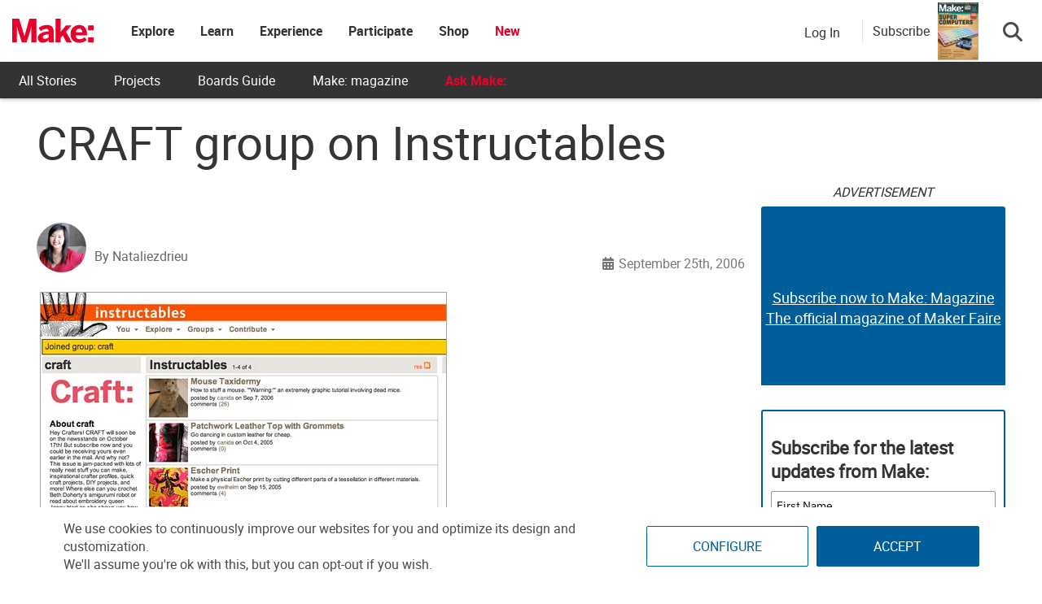

--- FILE ---
content_type: text/html; charset=utf-8
request_url: https://www.google.com/recaptcha/api2/aframe
body_size: 164
content:
<!DOCTYPE HTML><html><head><meta http-equiv="content-type" content="text/html; charset=UTF-8"></head><body><script nonce="EBoM2uJ2NRuCdElUaCcHYg">/** Anti-fraud and anti-abuse applications only. See google.com/recaptcha */ try{var clients={'sodar':'https://pagead2.googlesyndication.com/pagead/sodar?'};window.addEventListener("message",function(a){try{if(a.source===window.parent){var b=JSON.parse(a.data);var c=clients[b['id']];if(c){var d=document.createElement('img');d.src=c+b['params']+'&rc='+(localStorage.getItem("rc::a")?sessionStorage.getItem("rc::b"):"");window.document.body.appendChild(d);sessionStorage.setItem("rc::e",parseInt(sessionStorage.getItem("rc::e")||0)+1);localStorage.setItem("rc::h",'1769257665263');}}}catch(b){}});window.parent.postMessage("_grecaptcha_ready", "*");}catch(b){}</script></body></html>

--- FILE ---
content_type: application/javascript
request_url: https://prism.app-us1.com/?a=1000801328&u=https%3A%2F%2Fmakezine.com%2Farticle%2Fmaker-news%2Fcraft_group_on_instructables%2F
body_size: 130
content:
window.visitorGlobalObject=window.visitorGlobalObject||window.prismGlobalObject;window.visitorGlobalObject.setVisitorId('b2059386-16c9-4845-885d-de655dca54d8', '1000801328');window.visitorGlobalObject.setWhitelistedServices('tracking', '1000801328');

--- FILE ---
content_type: application/javascript; charset=UTF-8
request_url: https://makezine.com/cdn-cgi/challenge-platform/scripts/jsd/main.js
body_size: 9463
content:
window._cf_chl_opt={AKGCx8:'b'};~function(v6,FM,Fm,Fn,FQ,Fa,Ff,Fy,v0,v1){v6=L,function(T,F,vM,v5,v,C){for(vM={T:484,F:397,v:320,C:475,l:374,o:296,K:466,R:288,I:444,g:409},v5=L,v=T();!![];)try{if(C=-parseInt(v5(vM.T))/1*(parseInt(v5(vM.F))/2)+-parseInt(v5(vM.v))/3*(parseInt(v5(vM.C))/4)+-parseInt(v5(vM.l))/5+-parseInt(v5(vM.o))/6+parseInt(v5(vM.K))/7+parseInt(v5(vM.R))/8*(parseInt(v5(vM.I))/9)+parseInt(v5(vM.g))/10,F===C)break;else v.push(v.shift())}catch(l){v.push(v.shift())}}(e,382413),FM=this||self,Fm=FM[v6(232)],Fn=function(Ck,Cp,CH,CU,CY,CX,Cg,v7,F,C,l,o){return Ck={T:375,F:224,v:294,C:261},Cp={T:301,F:227,v:364,C:458,l:295,o:219,K:255,R:301,I:435,g:416,d:321,x:333,X:333,Y:458,U:348,c:407,H:410,V:236,k:327,Z:219,E:343,i:408,B:234,z:264,b:301,j:464,M:363,m:412,n:321,Q:412,G:433,N:271,h:289},CH={T:386},CU={T:285},CY={T:249},CX={T:285,F:388,v:305,C:412,l:463,o:425,K:401,R:463,I:425,g:249,d:375,x:367,X:481,Y:268,U:335,c:383,H:303,V:321,k:249,Z:455,E:226,i:258,B:379,z:321,b:241,j:455,M:465,m:438,n:301,Q:242,G:303,N:437,h:301,W:451,S:274,P:430,J:463,s:425,a:401,A:249,f:431,y:303,D:420,O:366,e0:228,e1:321,e2:427,e3:249,e4:326,e5:321,e6:342,e7:348,e8:301,e9:408,ee:226,eq:336,eL:458,eT:479,eF:240,ev:321,eC:479,er:321,el:260,eo:264},Cg={T:406,F:412},v7=v6,F={'QynYr':function(K){return K()},'QkASr':function(K,R){return R===K},'lWpNn':v7(Ck.T),'LolsW':function(K,R){return K-R},'hyIAr':function(K,R){return K>R},'nkkPK':function(K,R){return K<<R},'AAlkH':function(K,R){return K(R)},'QsaVH':function(K,R){return R|K},'NYCnT':function(K,R){return K(R)},'mkXLW':function(K,R){return K<<R},'rHWmO':function(K,R){return R==K},'ABAfe':function(K,R){return K<R},'Kgkhm':function(K,R){return K(R)},'jIVWa':function(K,R){return K(R)},'QhnDa':function(K,R){return K!==R},'HxfZy':function(K,R){return R==K},'HUijB':function(K,R){return K|R},'yrOno':function(K,R){return K==R},'MXVch':function(K,R){return K(R)},'izDIN':function(K,R){return K(R)},'sKuoz':function(K,R){return K<<R},'DnyJt':function(K,R){return K(R)},'lXygg':function(K,R){return K==R},'PYPNn':function(K,R){return K<R},'YzYzI':function(K,R){return R==K},'ApXNj':function(K,R){return R&K},'eChUA':function(K,R){return K==R},'dbqLk':function(K,R){return K-R},'oPhmR':function(K,R){return K(R)},'NPfbk':function(K,R){return K*R},'OgIFU':v7(Ck.F),'EBLEC':function(K,R){return R!=K},'SHYQi':function(K,R){return R&K},'fbeZZ':function(K,R){return K*R},'XbqKe':function(K,R){return K==R},'xAVSX':function(K,R){return K*R},'pKXYn':function(K,R){return K<R},'glgaA':function(K,R){return K(R)},'iGuYZ':function(K,R){return K<R},'BnMYh':function(K,R){return R!=K},'AExuF':function(K,R){return R==K},'lYqQs':function(K,R){return K(R)},'cioIM':function(K,R){return R===K},'FPQRB':function(K,R){return K+R}},C=String[v7(Ck.v)],l={'h':function(K){return null==K?'':l.g(K,6,function(R,v8){return v8=L,v8(Cg.T)[v8(Cg.F)](R)})},'g':function(K,R,I,v9,x,X,Y,U,H,V,Z,E,i,B,z,j,M,Q){if(v9=v7,K==null)return'';for(X={},Y={},U='',H=2,V=3,Z=2,E=[],i=0,B=0,z=0;z<K[v9(CX.T)];z+=1)if(F[v9(CX.F)](v9(CX.v),v9(CX.v))){if(j=K[v9(CX.C)](z),Object[v9(CX.l)][v9(CX.o)][v9(CX.K)](X,j)||(X[j]=V++,Y[j]=!0),M=U+j,Object[v9(CX.R)][v9(CX.o)][v9(CX.K)](X,M))U=M;else{if(Object[v9(CX.l)][v9(CX.I)][v9(CX.K)](Y,U)){if(256>U[v9(CX.g)](0)){if(v9(CX.d)!==F[v9(CX.x)])o(),K[v9(CX.X)]!==v9(CX.Y)&&(Q[v9(CX.U)]=x,F[v9(CX.c)](X));else{for(x=0;x<Z;i<<=1,B==F[v9(CX.H)](R,1)?(B=0,E[v9(CX.V)](I(i)),i=0):B++,x++);for(Q=U[v9(CX.k)](0),x=0;F[v9(CX.Z)](8,x);i=F[v9(CX.E)](i,1)|1.85&Q,B==R-1?(B=0,E[v9(CX.V)](F[v9(CX.i)](I,i)),i=0):B++,Q>>=1,x++);}}else{for(Q=1,x=0;x<Z;i=F[v9(CX.B)](i<<1,Q),B==R-1?(B=0,E[v9(CX.z)](F[v9(CX.b)](I,i)),i=0):B++,Q=0,x++);for(Q=U[v9(CX.k)](0),x=0;F[v9(CX.j)](16,x);i=F[v9(CX.B)](F[v9(CX.M)](i,1),Q&1),F[v9(CX.m)](B,R-1)?(B=0,E[v9(CX.z)](I(i)),i=0):B++,Q>>=1,x++);}H--,F[v9(CX.m)](0,H)&&(H=Math[v9(CX.n)](2,Z),Z++),delete Y[U]}else for(Q=X[U],x=0;F[v9(CX.Q)](x,Z);i=i<<1|1&Q,B==F[v9(CX.G)](R,1)?(B=0,E[v9(CX.V)](F[v9(CX.N)](I,i)),i=0):B++,Q>>=1,x++);U=(H--,H==0&&(H=Math[v9(CX.h)](2,Z),Z++),X[M]=V++,F[v9(CX.W)](String,j))}}else return F[v9(CX.S)](function(){}),'p';if(F[v9(CX.P)]('',U)){if(Object[v9(CX.J)][v9(CX.s)][v9(CX.a)](Y,U)){if(256>U[v9(CX.A)](0)){for(x=0;x<Z;i<<=1,F[v9(CX.f)](B,F[v9(CX.y)](R,1))?(B=0,E[v9(CX.V)](I(i)),i=0):B++,x++);for(Q=U[v9(CX.g)](0),x=0;8>x;i=F[v9(CX.D)](i<<1,Q&1.23),F[v9(CX.O)](B,R-1)?(B=0,E[v9(CX.z)](F[v9(CX.e0)](I,i)),i=0):B++,Q>>=1,x++);}else{for(Q=1,x=0;x<Z;i=Q|i<<1,F[v9(CX.O)](B,R-1)?(B=0,E[v9(CX.e1)](F[v9(CX.e2)](I,i)),i=0):B++,Q=0,x++);for(Q=U[v9(CX.e3)](0),x=0;16>x;i=F[v9(CX.e4)](i,1)|Q&1.03,R-1==B?(B=0,E[v9(CX.e5)](F[v9(CX.e6)](I,i)),i=0):B++,Q>>=1,x++);}H--,F[v9(CX.e7)](0,H)&&(H=Math[v9(CX.e8)](2,Z),Z++),delete Y[U]}else for(Q=X[U],x=0;F[v9(CX.e9)](x,Z);i=F[v9(CX.ee)](i,1)|Q&1.59,F[v9(CX.eq)](B,R-1)?(B=0,E[v9(CX.e1)](F[v9(CX.e6)](I,i)),i=0):B++,Q>>=1,x++);H--,H==0&&Z++}for(Q=2,x=0;x<Z;i=F[v9(CX.B)](i<<1.89,F[v9(CX.eL)](Q,1)),F[v9(CX.eT)](B,F[v9(CX.eF)](R,1))?(B=0,E[v9(CX.ev)](I(i)),i=0):B++,Q>>=1,x++);for(;;)if(i<<=1,F[v9(CX.eC)](B,R-1)){E[v9(CX.er)](F[v9(CX.el)](I,i));break}else B++;return E[v9(CX.eo)]('')},'j':function(K,ve){return ve=v7,null==K?'':''==K?null:l.i(K[ve(CU.T)],32768,function(R,vq){return vq=ve,K[vq(CY.T)](R)})},'i':function(K,R,I,vT,x,X,Y,U,H,V,Z,E,i,B,z,j,M,W,Q,G,N,P){for(vT=v7,x={'hiXYf':function(S,P){return S(P)},'gDCAF':function(S,P,vL){return vL=L,F[vL(CH.T)](S,P)},'FFrzG':function(S,P){return S<P}},X=[],Y=4,U=4,H=3,V=[],i=I(0),B=R,z=1,Z=0;3>Z;X[Z]=Z,Z+=1);for(j=0,M=Math[vT(Cp.T)](2,2),E=1;E!=M;)for(Q=F[vT(Cp.F)][vT(Cp.v)]('|'),G=0;!![];){switch(Q[G++]){case'0':B>>=1;continue;case'1':N=F[vT(Cp.C)](i,B);continue;case'2':E<<=1;continue;case'3':0==B&&(B=R,i=I(z++));continue;case'4':j|=E*(0<N?1:0);continue}break}switch(j){case 0:for(j=0,M=Math[vT(Cp.T)](2,8),E=1;F[vT(Cp.l)](E,M);N=F[vT(Cp.o)](i,B),B>>=1,B==0&&(B=R,i=I(z++)),j|=F[vT(Cp.K)](0<N?1:0,E),E<<=1);W=C(j);break;case 1:for(j=0,M=Math[vT(Cp.R)](2,16),E=1;M!=E;N=i&B,B>>=1,F[vT(Cp.I)](0,B)&&(B=R,i=I(z++)),j|=F[vT(Cp.g)](0<N?1:0,E),E<<=1);W=C(j);break;case 2:return''}for(Z=X[3]=W,V[vT(Cp.d)](W);;)if(vT(Cp.x)===vT(Cp.X)){if(z>K)return'';for(j=0,M=Math[vT(Cp.R)](2,H),E=1;M!=E;N=F[vT(Cp.Y)](i,B),B>>=1,F[vT(Cp.U)](0,B)&&(B=R,i=I(z++)),j|=(F[vT(Cp.c)](0,N)?1:0)*E,E<<=1);switch(W=j){case 0:for(j=0,M=Math[vT(Cp.T)](2,8),E=1;E!=M;N=F[vT(Cp.C)](i,B),B>>=1,B==0&&(B=R,i=F[vT(Cp.H)](I,z++)),j|=(F[vT(Cp.V)](0,N)?1:0)*E,E<<=1);X[U++]=C(j),W=U-1,Y--;break;case 1:for(j=0,M=Math[vT(Cp.T)](2,16),E=1;F[vT(Cp.k)](E,M);N=F[vT(Cp.Z)](i,B),B>>=1,F[vT(Cp.E)](0,B)&&(B=R,i=I(z++)),j|=(F[vT(Cp.i)](0,N)?1:0)*E,E<<=1);X[U++]=F[vT(Cp.B)](C,j),W=U-1,Y--;break;case 2:return V[vT(Cp.z)]('')}if(0==Y&&(Y=Math[vT(Cp.b)](2,H),H++),X[W])W=X[W];else if(F[vT(Cp.j)](W,U))W=F[vT(Cp.M)](Z,Z[vT(Cp.m)](0));else return null;V[vT(Cp.n)](W),X[U++]=Z+W[vT(Cp.Q)](0),Y--,Z=W,0==Y&&(Y=Math[vT(Cp.T)](2,H),H++)}else P=X&Y,U>>=1,0==X&&(H=V,j=x[vT(Cp.G)](Z,E++)),i|=x[vT(Cp.N)](x[vT(Cp.h)](0,P)?1:0,B),z<<=1}},o={},o[v7(Ck.C)]=l.h,o}(),FQ=null,Fa=Fs(),Ff={},Ff[v6(312)]='o',Ff[v6(279)]='s',Ff[v6(417)]='u',Ff[v6(422)]='z',Ff[v6(378)]='n',Ff[v6(436)]='I',Ff[v6(337)]='b',Fy=Ff,FM[v6(299)]=function(T,F,C,o,rU,rY,rX,vp,K,I,g,x,X,Y,U,V,Z,E,i,B){if(rU={T:447,F:413,v:476,C:462,l:468,o:476,K:243,R:334,I:380,g:243,d:334,x:380,X:392,Y:442,U:285,c:461,H:218,V:447,k:225,Z:387,E:470,i:428,B:306,z:395,b:364,j:353,M:311,m:450},rY={T:345,F:285,v:238,C:370},rX={T:463,F:425,v:401,C:321},vp=v6,K={'LSMpu':function(H,V){return H+V},'lOYeT':function(H,V){return H-V},'ayZzw':function(H,V){return H===V},'iZFwK':vp(rU.T),'rGbCW':function(H,V){return H(V)},'rGBJA':function(H,V){return H===V},'AZxJy':vp(rU.F),'sjuBm':function(H,V){return H+V}},F===null||void 0===F)return o;for(I=FO(F),T[vp(rU.v)][vp(rU.C)]&&(I=I[vp(rU.l)](T[vp(rU.o)][vp(rU.C)](F))),I=T[vp(rU.K)][vp(rU.R)]&&T[vp(rU.I)]?T[vp(rU.g)][vp(rU.d)](new T[(vp(rU.x))](I)):function(H,vZ,V){for(vZ=vp,H[vZ(rY.T)](),V=0;V<H[vZ(rY.F)];H[V+1]===H[V]?H[vZ(rY.v)](K[vZ(rY.C)](V,1),1):V+=1);return H}(I),g='nAsAaAb'.split('A'),g=g[vp(rU.X)][vp(rU.Y)](g),x=0;x<I[vp(rU.U)];x++)if(K[vp(rU.c)](K[vp(rU.H)],vp(rU.V)))(X=I[x],Y=FD(T,F,X),K[vp(rU.k)](g,Y))?(U=K[vp(rU.Z)]('s',Y)&&!T[vp(rU.E)](F[X]),K[vp(rU.i)]===C+X?R(C+X,Y):U||R(K[vp(rU.B)](C,X),F[X])):R(C+X,Y);else for(V=vp(rU.z)[vp(rU.b)]('|'),Z=0;!![];){switch(V[Z++]){case'0':E=C();continue;case'1':i=g[vp(rU.j)](o[vp(rU.M)]()/1e3);continue;case'2':return!![];case'3':if(K[vp(rU.m)](i,E)>B)return![];continue;case'4':B=3600;continue}break}return o;function R(H,V,vk){vk=vp,Object[vk(rX.T)][vk(rX.F)][vk(rX.v)](o,V)||(o[V]=[]),o[V][vk(rX.C)](H)}},v0=v6(331)[v6(364)](';'),v1=v0[v6(392)][v6(442)](v0),FM[v6(362)]=function(T,F,rk,rp,vE,v,C,l,o,K){for(rk={T:340,F:285,v:384,C:285,l:423,o:472,K:321,R:369},rp={T:473},vE=v6,v={'eggKZ':function(R,I){return R+I},'vCIIe':function(R,I){return I===R},'sxxLm':function(R,I){return R(I)}},C=Object[vE(rk.T)](F),l=0;l<C[vE(rk.F)];l++)if(o=C[l],v[vE(rk.v)]('f',o)&&(o='N'),T[o]){for(K=0;K<F[C[l]][vE(rk.C)];-1===T[o][vE(rk.l)](F[C[l]][K])&&(v[vE(rk.o)](v1,F[C[l]][K])||T[o][vE(rk.K)]('o.'+F[C[l]][K])),K++);}else T[o]=F[C[l]][vE(rk.R)](function(R,vi){return vi=vE,v[vi(rp.T)]('o.',R)})},v3();function FA(C,l,rT,vU,o,K,R,I,g,d,x,X,Y){if(rT={T:402,F:390,v:338,C:355,l:478,o:344,K:235,R:382,I:275,g:350,d:223,x:270,X:324,Y:414,U:304,c:229,H:454,V:382,k:245,Z:245,E:256,i:256,B:449,z:222,b:266,j:272,M:424,m:308,n:371,Q:351,G:261},vU=v6,o={'dMzwZ':function(U,c){return U(c)},'RpJpd':function(U,c){return U+c},'xmfUE':vU(rT.T)},!o[vU(rT.F)](FS,0))return![];R=(K={},K[vU(rT.v)]=C,K[vU(rT.C)]=l,K);try{I=FM[vU(rT.l)],g=o[vU(rT.o)](vU(rT.K)+FM[vU(rT.R)][vU(rT.I)]+vU(rT.g),I.r)+vU(rT.d),d=new FM[(vU(rT.x))](),d[vU(rT.X)](vU(rT.Y),g),d[vU(rT.U)]=2500,d[vU(rT.c)]=function(){},x={},x[vU(rT.H)]=FM[vU(rT.V)][vU(rT.H)],x[vU(rT.k)]=FM[vU(rT.V)][vU(rT.Z)],x[vU(rT.E)]=FM[vU(rT.R)][vU(rT.i)],x[vU(rT.B)]=FM[vU(rT.V)][vU(rT.z)],x[vU(rT.b)]=Fa,X=x,Y={},Y[vU(rT.j)]=R,Y[vU(rT.M)]=X,Y[vU(rT.m)]=o[vU(rT.n)],d[vU(rT.Q)](Fn[vU(rT.G)](Y))}catch(U){}}function Fs(r9,vY){return r9={T:282,F:282},vY=v6,crypto&&crypto[vY(r9.T)]?crypto[vY(r9.F)]():''}function Fu(T,F,rF,vc){return rF={T:349,F:349,v:463,C:230,l:401,o:423,K:284},vc=v6,F instanceof T[vc(rF.T)]&&0<T[vc(rF.F)][vc(rF.v)][vc(rF.C)][vc(rF.l)](F)[vc(rF.o)](vc(rF.K))}function FN(Cj,vC,F,v,C,l){if(Cj={T:377,F:339,v:317,C:478,l:378,o:339,K:356,R:233},vC=v6,F={},F[vC(Cj.T)]=function(o,K){return o!==K},F[vC(Cj.F)]=vC(Cj.v),v=F,C=FM[vC(Cj.C)],!C)return null;if(l=C.i,v[vC(Cj.T)](typeof l,vC(Cj.l))||l<30){if(v[vC(Cj.o)]!==vC(Cj.v))v(vC(Cj.K)+C[vC(Cj.R)]);else return null}return l}function L(q,T,F,v){return q=q-218,F=e(),v=F[q],v}function v2(rM,vB,v,C,l,o,K,R){v=(rM={T:290,F:265,v:300,C:441,l:396,o:254,K:403,R:250,I:259,g:302,d:325,x:391,X:248,Y:448,U:368,c:257,H:298,V:426,k:332,Z:286,E:321,i:249,B:315,z:346,b:269,j:321,M:239},vB=v6,{'TwHvC':function(I,g){return I<g},'NhkZC':function(I,g){return I==g},'zJgmH':function(I,g){return I|g},'RhSIB':function(I,g){return I<<g},'oDrVZ':function(I,g){return I&g},'GxZeJ':function(I,g){return I(g)},'ROJOh':vB(rM.T),'yPnFr':function(I,g,d,x,X){return I(g,d,x,X)},'rELAL':function(I,g,d,x,X){return I(g,d,x,X)},'cEcxA':vB(rM.F)});try{return C=Fm[vB(rM.v)](v[vB(rM.C)]),C[vB(rM.l)]=vB(rM.o),C[vB(rM.K)]='-1',Fm[vB(rM.R)][vB(rM.I)](C),l=C[vB(rM.g)],o={},o=v[vB(rM.d)](pRIb1,l,l,'',o),o=v[vB(rM.x)](pRIb1,l,l[vB(rM.X)]||l[vB(rM.Y)],'n.',o),o=v[vB(rM.d)](pRIb1,l,C[vB(rM.U)],'d.',o),Fm[vB(rM.R)][vB(rM.c)](C),K={},K.r=o,K.e=null,K}catch(I){if(v[vB(rM.H)]!==vB(rM.V))return R={},R.r={},R.e=I,R;else{for(G=0;v[vB(rM.k)](N,h);S<<=1,v[vB(rM.Z)](P,J-1)?(s=0,a[vB(rM.E)](A(f)),y=0):D++,W++);for(O=e0[vB(rM.i)](0),e1=0;8>e2;e4=v[vB(rM.B)](v[vB(rM.z)](e5,1),v[vB(rM.b)](e6,1)),e7==e8-1?(e9=0,ee[vB(rM.j)](v[vB(rM.M)](eq,eL)),eT=0):eF++,ev>>=1,e3++);}}}function v3(rf,rA,rs,vz,T,F,K,R,I,v,C,l){if(rf={T:268,F:474,v:478,C:263,l:419,o:467,K:364,R:463,I:425,g:401,d:281,x:249,X:267,Y:278,U:400,c:321,H:456,V:251,k:321,Z:221,E:321,i:443,B:301,z:301,b:481,j:477,M:341,m:358,n:335},rA={T:481,F:477,v:335},rs={T:415,F:220,v:357},vz=v6,T={'LcjtQ':function(o,K){return o>K},'zuTkV':function(o,K){return o<K},'lVTba':function(o,K){return o==K},'hghez':function(o,K){return o-K},'grQEv':function(o,K){return o(K)},'GMebk':function(o,K){return K|o},'JzSJZ':function(o,K){return o<<K},'SiYtZ':function(o,K){return o(K)},'DOmbm':function(o,K){return o!==K},'jbVyG':function(o,K){return o(K)},'vsLPa':vz(rf.T),'cNVuv':vz(rf.F)},F=FM[vz(rf.v)],!F){if(vz(rf.C)!==vz(rf.l))return;else for(K=vz(rf.o)[vz(rf.K)]('|'),R=0;!![];){switch(K[R++]){case'0':Lo=LK(LR);continue;case'1':LC[Lr]=Ll++;continue;case'2':Le--;continue;case'3':if(eP[vz(rf.R)][vz(rf.I)][vz(rf.g)](eJ,et)){if(T[vz(rf.d)](256,LI[vz(rf.x)](0))){for(Td=0;T[vz(rf.X)](Tx,TX);TU<<=1,T[vz(rf.Y)](Tc,T[vz(rf.U)](TH,1))?(TV=0,Tp[vz(rf.c)](T[vz(rf.H)](Tk,TZ)),TE=0):Ti++,TY++);for(I=TB[vz(rf.x)](0),Tz=0;T[vz(rf.d)](8,Tb);Tw=T[vz(rf.V)](TM<<1,1.36&I),Tm==Tn-1?(TQ=0,TG[vz(rf.k)](T[vz(rf.H)](TN,Th)),TW=0):TS++,I>>=1,Tj++);}else{for(I=1,TP=0;TJ<Tt;Ta=T[vz(rf.Z)](TA,1)|I,Tf==T[vz(rf.U)](Ty,1)?(Tu=0,TD[vz(rf.E)](T[vz(rf.i)](TO,F0)),F1=0):F2++,I=0,Ts++);for(I=F3[vz(rf.x)](0),F4=0;16>F5;F7=F8<<1.61|1&I,Fe-1==F9?(Fq=0,FL[vz(rf.k)](FT(FF)),Fv=0):FC++,I>>=1,F6++);}TC--,Tr==0&&(Tl=To[vz(rf.B)](2,TK),TR++),delete TI[Tg]}else for(I=qA[qf],qy=0;qu<qD;L0=I&1|L1<<1.26,L2==L3-1?(L4=0,L5[vz(rf.E)](L6(L7)),L8=0):L9++,I>>=1,qO++);continue;case'4':0==Lq&&(LL=LT[vz(rf.z)](2,LF),Lv++);continue}break}}if(!FJ())return;(v=![],C=function(vb,R){if(vb=vz,T[vb(rs.T)](vb(rs.F),vb(rs.F)))return R={},R.r={},R.e=F,R;else if(!v){if(v=!![],!FJ())return;T[vb(rs.v)](FG,function(R){v4(F,R)})}},Fm[vz(rf.b)]!==T[vz(rf.j)])?C():FM[vz(rf.M)]?Fm[vz(rf.M)](T[vz(rf.m)],C):(l=Fm[vz(rf.n)]||function(){},Fm[vz(rf.n)]=function(vj){vj=vz,l(),Fm[vj(rA.T)]!==T[vj(rA.F)]&&(Fm[vj(rA.v)]=l,C())})}function Fh(CM,vr,F,v){return CM={T:399,F:399},vr=v6,F={},F[vr(CM.T)]=function(C,l){return l!==C},v=F,v[vr(CM.F)](FN(),null)}function FG(T,Cz,CB,vF,F,v){Cz={T:365,F:398,v:347,C:246,l:283},CB={T:372,F:310,v:457,C:244,l:246,o:237},vF=v6,F={'bbuOo':vF(Cz.T),'qMXAV':vF(Cz.F),'mBgHv':vF(Cz.v),'qzZGj':function(C,l){return C(l)},'fbQEr':function(C){return C()},'tKoVp':function(C,l,o){return C(l,o)}},v=F[vF(Cz.C)](v2),F[vF(Cz.l)](Ft,v.r,function(C,vv){vv=vF,F[vv(CB.T)]!==F[vv(CB.F)]?(typeof T===vv(CB.v)&&F[vv(CB.C)](T,C),F[vv(CB.l)](FW)):v(F[vv(CB.o)],C.e)}),v.e&&FA(vF(Cz.T),v.e)}function e(ru){return ru='lQCvR,join,QHSJx,JBxy9,zuTkV,loading,oDrVZ,XMLHttpRequest,gDCAF,errorInfoObject,KaIFC,catch,AKGCx8,isArray,Jflmr,lVTba,string,nAYAJ,LcjtQ,randomUUID,tKoVp,[native code],length,NhkZC,stringify,8pOeMrS,FFrzG,iframe,onerror,random,jBKQc,fromCharCode,EBLEC,1845072eugnEU,href,cEcxA,pRIb1,createElement,pow,contentWindow,LolsW,timeout,xvNvR,sjuBm,PjzDj,source,success,mBgHv,now,object,log,zCYJm,zJgmH,zBEjt,QRLWc,neXMJ,FvcmL,21pnrzAL,push,tApdY,BeCQh,open,yPnFr,sKuoz,BnMYh,LPhry,error,qyMiN,_cf_chl_opt;JJgc4;PJAn2;kJOnV9;IWJi4;OHeaY1;DqMg0;FKmRv9;LpvFx1;cAdz2;PqBHf2;nFZCC5;ddwW5;pRIb1;rxvNi8;RrrrA2;erHi9,TwHvC,bcMhI,from,onreadystatechange,YzYzI,boolean,AdeF3,TlmfA,keys,addEventListener,DnyJt,AExuF,RpJpd,sort,RhSIB,Uijsd,lXygg,Function,/b/ov1/0.2714441663275839:1769253798:8hBlQ-DptjEl9OoyDyjPtdM7yScISZCOqv3oSqOzvig/,send,qrGCQ,floor,OwzIO,TYlZ6,http-code:,jbVyG,cNVuv,0|2|4|1|3,0|2|8|10|3|5|9|7|6|4|1,/jsd/oneshot/d251aa49a8a3/0.2714441663275839:1769253798:8hBlQ-DptjEl9OoyDyjPtdM7yScISZCOqv3oSqOzvig/,rxvNi8,FPQRB,split,error on cf_chl_props,yrOno,lWpNn,contentDocument,map,LSMpu,xmfUE,qMXAV,Myqoo,2029355qsGjvn,AlkaB,NfzUe,oJlZw,number,QsaVH,Set,xhr-error,_cf_chl_opt,QynYr,vCIIe,qsbAm,NPfbk,rGBJA,QkASr,ACyQB,dMzwZ,rELAL,includes,event,NoTtO,4|0|1|3|2,style,120HgRTfN,BKhdK,dBHNQ,hghez,call,jsd,tabIndex,YxCWO,getPrototypeOf,TalUub2tIYHcOw6-y7WFS1d0B9rX3vCJiKsqVmh8kpGenzoR5AZf$MLENgD4xjQP+,pKXYn,PYPNn,8210860KEVmJV,glgaA,CPSqT,charAt,d.cookie,POST,DOmbm,xAVSX,undefined,ZMoqQ,stljC,HUijB,lOFPx,symbol,indexOf,chctx,hasOwnProperty,oZpGT,izDIN,AZxJy,PwALI,QhnDa,HxfZy,hxXFG,hiXYf,cloudflare-invisible,XbqKe,bigint,Kgkhm,rHWmO,TBVhu,FyENO,ROJOh,bind,SiYtZ,5296095SNfFjy,onload,dssGi,GUzZQ,navigator,pkLOA2,lOYeT,jIVWa,postMessage,parent,CnwA5,hyIAr,grQEv,function,ApXNj,YyyGW,detail,ayZzw,getOwnPropertyNames,prototype,cioIM,mkXLW,1203804SJQoPw,3|2|4|1|0,concat,FRxHf,isNaN,SSudG,sxxLm,eggKZ,DOMContentLoaded,133244svNaqs,Object,vsLPa,__CF$cv$params,eChUA,trBdL,readyState,api,sid,4209fJDBzk,iZFwK,SHYQi,OmHgf,JzSJZ,aUjz8,/invisible/jsd,1|0|3|4|2,rGbCW,nkkPK,OgIFU,MXVch,ontimeout,toString,rBuhd,document,status,lYqQs,/cdn-cgi/challenge-platform/h/,iGuYZ,bbuOo,splice,GxZeJ,dbqLk,NYCnT,ABAfe,Array,qzZGj,SSTpq3,fbQEr,location,clientInformation,charCodeAt,body,GMebk,QCnTD,LfQUi,display: none,fbeZZ,LRmiB4,removeChild,AAlkH,appendChild,oPhmR,pPnUdiM,ZEvrX'.split(','),e=function(){return ru},e()}function FW(CN,vl,T,F){if(CN={T:480,F:440,v:252},vl=v6,T={'trBdL':function(v){return v()},'FyENO':function(v,C){return v===C},'QCnTD':function(v,C,l){return v(C,l)}},F=T[vl(CN.T)](FN),T[vl(CN.F)](F,null))return;FQ=(FQ&&clearTimeout(FQ),T[vl(CN.v)](setTimeout,function(){FG()},1e3*F))}function FD(F,C,l,rl,vH,o,K,R,I){K=(rl={T:253,F:418,v:319,C:312,l:404,o:457,K:319,R:274,I:274,g:243,d:276,x:418,X:404},vH=v6,o={},o[vH(rl.T)]=function(g,X){return X==g},o[vH(rl.F)]=function(g,X){return X===g},o[vH(rl.v)]=vH(rl.C),o[vH(rl.l)]=vH(rl.o),o);try{R=C[l]}catch(g){return'i'}if(K[vH(rl.T)](null,R))return K[vH(rl.F)](void 0,R)?'u':'x';if(K[vH(rl.K)]==typeof R)try{if(vH(rl.o)==typeof R[vH(rl.R)])return R[vH(rl.I)](function(){}),'p'}catch(x){}return F[vH(rl.g)][vH(rl.d)](R)?'a':K[vH(rl.x)](R,F[vH(rl.g)])?'D':R===!0?'T':R===!1?'F':(I=typeof R,K[vH(rl.X)]==I?Fu(F,R)?'N':'f':Fy[I]||'?')}function FS(F,CW,vo,v,C){return CW={T:459,F:459,v:292},vo=v6,v={},v[vo(CW.T)]=function(l,o){return l<o},C=v,C[vo(CW.F)](Math[vo(CW.v)](),F)}function FJ(Ca,vR,T,F,v,C,l,o){for(Ca={T:359,F:364,v:273,C:469,l:353,o:262,K:311},vR=v6,T={'KaIFC':function(K,R){return K>R},'FRxHf':function(K){return K()},'ZEvrX':function(K,R){return K/R}},F=vR(Ca.T)[vR(Ca.F)]('|'),v=0;!![];){switch(F[v++]){case'0':C=3600;continue;case'1':if(T[vR(Ca.v)](o-l,C))return![];continue;case'2':l=T[vR(Ca.C)](FP);continue;case'3':return!![];case'4':o=Math[vR(Ca.l)](T[vR(Ca.o)](Date[vR(Ca.K)](),1e3));continue}break}}function v4(C,l,ry,vw,o,K,R,I){if(ry={T:421,F:434,v:482,C:309,l:394,o:394,K:308,R:483,I:393,g:309,d:453,x:452,X:308,Y:434,U:483,c:393,H:329,V:460},vw=v6,o={},o[vw(ry.T)]=vw(ry.F),K=o,!C[vw(ry.v)])return;if(l===vw(ry.C)){if(vw(ry.l)===vw(ry.o))R={},R[vw(ry.K)]=K[vw(ry.T)],R[vw(ry.R)]=C.r,R[vw(ry.I)]=vw(ry.g),FM[vw(ry.d)][vw(ry.x)](R,'*');else return![]}else I={},I[vw(ry.X)]=vw(ry.Y),I[vw(ry.U)]=C.r,I[vw(ry.c)]=vw(ry.H),I[vw(ry.V)]=l,FM[vw(ry.d)][vw(ry.x)](I,'*')}function FO(T,ro,vV,F){for(ro={T:468,F:340,v:405},vV=v6,F=[];null!==T;F=F[vV(ro.T)](Object[vV(ro.F)](T)),T=Object[vV(ro.v)](T));return F}function FP(CP,vK,T,F){return CP={T:478,F:353,v:323},vK=v6,T={'BeCQh':function(v,C){return v(C)}},F=FM[vK(CP.T)],Math[vK(CP.F)](+T[vK(CP.v)](atob,F.t))}function Ft(T,F,r8,r7,r6,r0,vI,v,C,l,R,I,g,d,x,c,o){if(r8={T:304,F:290,v:254,C:389,l:309,o:411,K:446,R:381,I:414,g:432,d:478,x:313,X:382,Y:270,U:324,c:293,H:316,V:235,k:382,Z:275,E:361,i:482,B:307,z:304,b:229,j:360,M:364,m:300,n:354,Q:396,G:314,N:302,h:250,W:257,S:368,P:248,J:448,s:403,a:280,A:250,f:259,y:445,D:291,O:247,e0:247,e1:297,e2:247,e3:297,e4:277,e5:351,e6:261,e7:287},r7={T:330},r6={T:439,F:233,v:322,C:233,l:328,o:389,K:429,R:376,I:385,g:352,d:231,x:373,X:356,Y:233},r0={T:318},vI=v6,v={'neXMJ':vI(r8.T),'OwzIO':vI(r8.F),'zCYJm':vI(r8.v),'nAYAJ':function(K,R,I,g,d){return K(R,I,g,d)},'TBVhu':function(K,R){return K>=R},'tApdY':function(K,R){return K<R},'LPhry':vI(r8.C),'PwALI':vI(r8.l),'NfzUe':function(K,R){return K===R},'qsbAm':vI(r8.o),'qrGCQ':vI(r8.K),'qyMiN':vI(r8.R),'jBKQc':vI(r8.I),'zBEjt':function(K,R){return K+R},'PjzDj':vI(r8.g),'Jflmr':function(K){return K()}},C=FM[vI(r8.d)],console[vI(r8.x)](FM[vI(r8.X)]),l=new FM[(vI(r8.Y))](),l[vI(r8.U)](v[vI(r8.c)],v[vI(r8.H)](vI(r8.V)+FM[vI(r8.k)][vI(r8.Z)]+vI(r8.E),C.r)),C[vI(r8.i)]){if(v[vI(r8.B)]===vI(r8.g))l[vI(r8.z)]=5e3,l[vI(r8.b)]=function(vg){vg=vI,F(v[vg(r0.T)])};else for(R=vI(r8.j)[vI(r8.M)]('|'),I=0;!![];){switch(R[I++]){case'0':g=K[vI(r8.m)](v[vI(r8.n)]);continue;case'1':return d={},d.r=c,d.e=null,d;case'2':g[vI(r8.Q)]=v[vI(r8.G)];continue;case'3':x=g[vI(r8.N)];continue;case'4':x[vI(r8.h)][vI(r8.W)](g);continue;case'5':c={};continue;case'6':c=d(x,g[vI(r8.S)],'d.',c);continue;case'7':c=g(x,x[vI(r8.P)]||x[vI(r8.J)],'n.',c);continue;case'8':g[vI(r8.s)]='-1';continue;case'9':c=v[vI(r8.a)](I,x,x,'',c);continue;case'10':R[vI(r8.A)][vI(r8.f)](g);continue}break}}l[vI(r8.y)]=function(vd,R,r4,g,d){if(vd=vI,R={'rBuhd':function(I,g){return I(g)},'Myqoo':function(I,g,d){return I(g,d)}},v[vd(r6.T)](l[vd(r6.F)],200)&&v[vd(r6.v)](l[vd(r6.C)],300)){if(v[vd(r6.l)]!==vd(r6.o)){if(r4={T:471},g={'SSudG':function(d,x,X){return d(x,X)}},!K){if(X=!![],!Y())return;U(function(E,vx){vx=vd,g[vx(r4.T)](V,k,E)})}}else F(v[vd(r6.K)])}else if(v[vd(r6.R)](v[vd(r6.I)],v[vd(r6.g)])){if(d=R(),d===null)return;x=(I&&R[vd(r6.d)](U,c),R[vd(r6.x)](X,function(){d()},1e3*d))}else F(vd(r6.X)+l[vd(r6.Y)])},l[vI(r8.D)]=function(vX){vX=vI,F(v[vX(r7.T)])},o={'t':FP(),'lhr':Fm[vI(r8.O)]&&Fm[vI(r8.e0)][vI(r8.e1)]?Fm[vI(r8.e2)][vI(r8.e3)]:'','api':C[vI(r8.i)]?!![]:![],'c':v[vI(r8.e4)](Fh),'payload':T},l[vI(r8.e5)](Fn[vI(r8.e6)](JSON[vI(r8.e7)](o)))}}()

--- FILE ---
content_type: application/javascript; charset=utf-8
request_url: https://fundingchoicesmessages.google.com/f/AGSKWxUCZdXtnhSqyk-rP7-kcoAUBhYVMFzNqFrM8h76NK5Ks2AC10JI_LnOkEg-x1Kfczn2EvE_xPM43w7HObS8F19LB2Vxf5WhE7MW9bs0YH3ocu3lIn5zQCznXPkcVt6Jqrj6LMO80Z3hNZYakApeR9E0yYj3zyA5RKdk-qXt5YOgmGqqg0hT0EW-Qj05/_/ht.js?site_.openx./textadspromo_/content_ad_/AdsAjaxRefresh.
body_size: -1287
content:
window['81ac93cf-0b35-4212-9795-bc6dce0d306f'] = true;